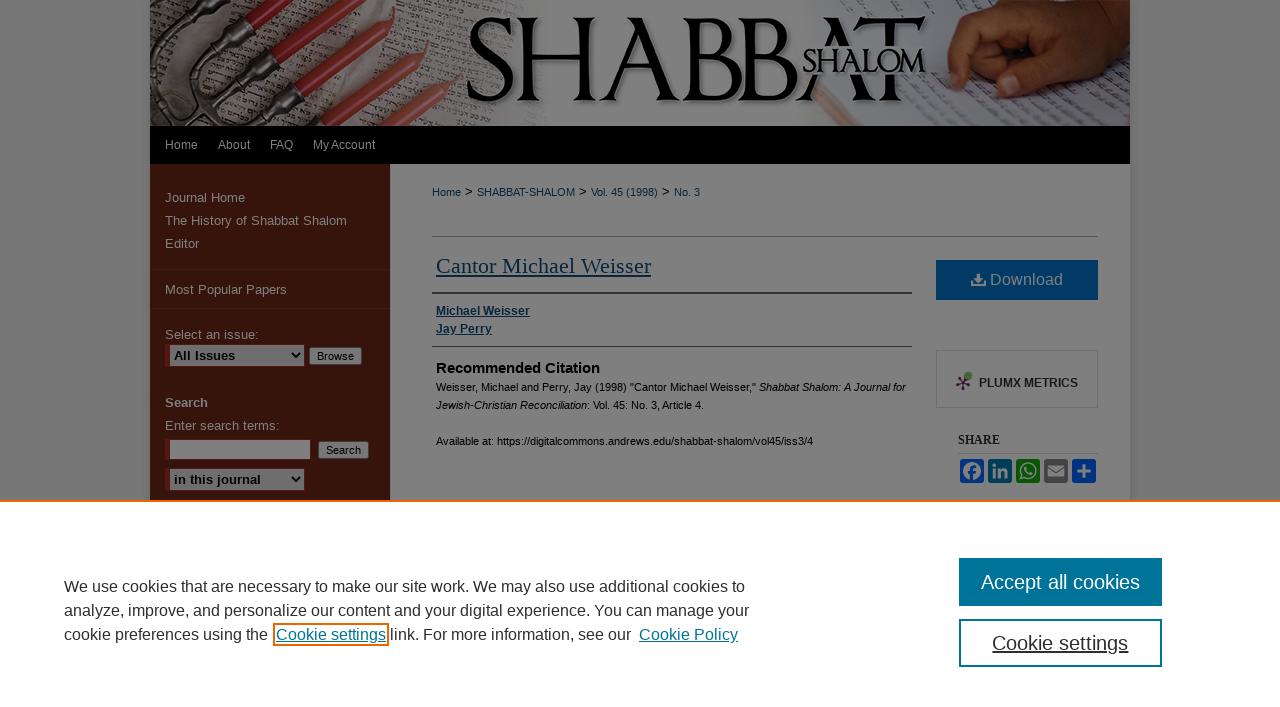

--- FILE ---
content_type: text/html; charset=UTF-8
request_url: https://digitalcommons.andrews.edu/shabbat-shalom/vol45/iss3/4/
body_size: 7090
content:

<!DOCTYPE html>
<html lang="en">
<head><!-- inj yui3-seed: --><script type='text/javascript' src='//cdnjs.cloudflare.com/ajax/libs/yui/3.6.0/yui/yui-min.js'></script><script type='text/javascript' src='//ajax.googleapis.com/ajax/libs/jquery/1.10.2/jquery.min.js'></script><!-- Adobe Analytics --><script type='text/javascript' src='https://assets.adobedtm.com/4a848ae9611a/d0e96722185b/launch-d525bb0064d8.min.js'></script><script type='text/javascript' src=/assets/nr_browser_production.js></script>

<!-- def.1 -->
<meta charset="utf-8">
<meta name="viewport" content="width=device-width">
<title>
"Cantor Michael Weisser" by Michael Weisser and Jay Perry
</title>


<!-- FILE article_meta-tags.inc --><!-- FILE: /srv/sequoia/main/data/assets/site/article_meta-tags.inc -->
<meta itemprop="name" content="Cantor Michael Weisser">
<meta property="og:title" content="Cantor Michael Weisser">
<meta name="twitter:title" content="Cantor Michael Weisser">
<meta property="article:author" content="Michael Weisser">
<meta name="author" content="Michael Weisser">
<meta property="article:author" content="Jay Perry">
<meta name="author" content="Jay Perry">
<meta name="robots" content="noodp, noydir">
<meta name="description" content="By Michael Weisser and Jay Perry, Published on 12/01/98">
<meta itemprop="description" content="By Michael Weisser and Jay Perry, Published on 12/01/98">
<meta name="twitter:description" content="By Michael Weisser and Jay Perry, Published on 12/01/98">
<meta property="og:description" content="By Michael Weisser and Jay Perry, Published on 12/01/98">
<meta name="bepress_citation_journal_title" content="Shabbat Shalom: A Journal for Jewish-Christian Reconciliation">
<meta name="bepress_citation_firstpage" content="4">
<meta name="bepress_citation_author" content="Weisser, Michael">
<meta name="bepress_citation_author" content="Perry, Jay">
<meta name="bepress_citation_title" content="Cantor Michael Weisser">
<meta name="bepress_citation_date" content="1998">
<meta name="bepress_citation_volume" content="45">
<meta name="bepress_citation_issue" content="3">
<!-- FILE: /srv/sequoia/main/data/assets/site/ir_download_link.inc -->
<!-- FILE: /srv/sequoia/main/data/assets/site/article_meta-tags.inc (cont) -->
<meta name="bepress_citation_pdf_url" content="https://digitalcommons.andrews.edu/cgi/viewcontent.cgi?article=1140&amp;context=shabbat-shalom">
<meta name="bepress_citation_abstract_html_url" content="https://digitalcommons.andrews.edu/shabbat-shalom/vol45/iss3/4">
<meta name="bepress_citation_issn" content="1098-6626">
<meta name="bepress_citation_online_date" content="2022/3/14">
<meta name="viewport" content="width=device-width">
<!-- Additional Twitter data -->
<meta name="twitter:card" content="summary">
<!-- Additional Open Graph data -->
<meta property="og:type" content="article">
<meta property="og:url" content="https://digitalcommons.andrews.edu/shabbat-shalom/vol45/iss3/4">
<meta property="og:site_name" content="Digital Commons @ Andrews University">




<!-- FILE: article_meta-tags.inc (cont) -->
<meta name="bepress_is_article_cover_page" content="1">


<!-- sh.1 -->
<link rel="stylesheet" href="/shabbat-shalom/ir-journal-style.css" type="text/css" media="screen">
<link rel="alternate" type="application/rss+xml" title="Shabbat Shalom: A Journal for Jewish-Christian Reconciliation] Newsfeed" href="/shabbat-shalom/recent.rss">
<link rel="shortcut icon" href="/favicon.ico" type="image/x-icon">

<link type="text/css" rel="stylesheet" href="/assets/floatbox/floatbox.css">
<script type="text/javascript" src="/assets/jsUtilities.js"></script>
<script type="text/javascript" src="/assets/footnoteLinks.js"></script>
<link rel="stylesheet" href="/ir-print.css" type="text/css" media="print">
<!--[if IE]>
<link rel="stylesheet" href="/ir-ie.css" type="text/css" media="screen">
<![endif]-->
<!-- end sh.1 -->




<script type="text/javascript">var pageData = {"page":{"environment":"prod","productName":"bpdg","language":"en","name":"ir_journal:volume:issue:article","businessUnit":"els:rp:st"},"visitor":{}};</script>

</head>
<body >
<!-- FILE /srv/sequoia/main/data/assets/site/ir_journal/header.pregen -->

	<!-- FILE: /srv/sequoia/main/data/assets/site/ir_journal/header_custom.inc --><!-- FILE: /srv/sequoia/main/data/assets/site/mobile_nav.inc --><!--[if !IE]>-->
<script src="/assets/scripts/dc-mobile/dc-responsive-nav.js"></script>

<header id="mobile-nav" class="nav-down device-fixed-height" style="visibility: hidden;">
  
  
  <nav class="nav-collapse">
    <ul>
      <li class="menu-item active device-fixed-width"><a href="https://digitalcommons.andrews.edu" title="Home" data-scroll >Home</a></li>
      <li class="menu-item device-fixed-width"><a href="https://digitalcommons.andrews.edu/do/search/advanced/" title="Search" data-scroll ><i class="icon-search"></i> Search</a></li>
      <li class="menu-item device-fixed-width"><a href="https://digitalcommons.andrews.edu/communities.html" title="Browse" data-scroll >Browse Collections</a></li>
      <li class="menu-item device-fixed-width"><a href="/cgi/myaccount.cgi?context=" title="My Account" data-scroll >My Account</a></li>
      <li class="menu-item device-fixed-width"><a href="https://digitalcommons.andrews.edu/about.html" title="About" data-scroll >About</a></li>
      <li class="menu-item device-fixed-width"><a href="https://network.bepress.com" title="Digital Commons Network" data-scroll ><img width="16" height="16" alt="DC Network" style="vertical-align:top;" src="/assets/md5images/8e240588cf8cd3a028768d4294acd7d3.png"> Digital Commons Network™</a></li>
    </ul>
  </nav>
</header>

<script src="/assets/scripts/dc-mobile/dc-mobile-nav.js"></script>
<!--<![endif]-->
<!-- FILE: /srv/sequoia/main/data/assets/site/ir_journal/header_custom.inc (cont) -->



<div id="shabbat-shalom">
	<div id="container">
		<a href="#main" class="skiplink" accesskey="2" >Skip to main content</a>

					
			<div id="header">
				<a href="https://digitalcommons.andrews.edu/shabbat-shalom" id="banner_link" title="Shabbat Shalom: A Journal for Jewish-Christian Reconciliation" >
					<img id="banner_image" alt="Shabbat Shalom: A Journal for Jewish-Christian Reconciliation" width='980' height='126' src="/assets/md5images/391bddea91b2d20f581f0ed21fe9d9d3.png">
				</a>	
				
					<a href="http://www.andrews.edu/" id="logo_link" title="Andrews University" >
						<img id="logo_image" alt="Andrews University" width='155' height='84' src="/assets/md5images/ba74ecd2d3f835bab9cf2e3b4ebcbdb5.png">
					</a>	
				
			</div>
					
			<div id="navigation">
				<!-- FILE: /srv/sequoia/main/data/assets/site/ir_navigation.inc --><div id="tabs" role="navigation" aria-label="Main"><ul><li id="tabone"><a href="https://digitalcommons.andrews.edu" title="Home" ><span>Home</span></a></li><li id="tabtwo"><a href="https://digitalcommons.andrews.edu/about.html" title="About" ><span>About</span></a></li><li id="tabthree"><a href="https://digitalcommons.andrews.edu/faq.html" title="FAQ" ><span>FAQ</span></a></li><li id="tabfour"><a href="https://digitalcommons.andrews.edu/cgi/myaccount.cgi?context=" title="My Account" ><span>My Account</span></a></li></ul></div>


<!-- FILE: /srv/sequoia/main/data/assets/site/ir_journal/header_custom.inc (cont) -->
			</div>
			
			
		<div id="wrapper">
			<div id="content">
				<div id="main" class="text">					
					<!-- FILE: /srv/sequoia/main/data/assets/site/ir_journal/ir_breadcrumb.inc -->
	<ul id="pager">
		<li>&nbsp;</li>
		 
		<li>&nbsp;</li> 
		
	</ul>

<div class="crumbs" role="navigation" aria-label="Breadcrumb">
	<p>
		

		
		
		
			<a href="https://digitalcommons.andrews.edu" class="ignore" >Home</a>
		
		
		
		
		
		
		
		
		 <span aria-hidden="true">&gt;</span> 
			<a href="https://digitalcommons.andrews.edu/shabbat-shalom" class="ignore" >SHABBAT-SHALOM</a>
		
		
		
		 <span aria-hidden="true">&gt;</span> 
			<a href="https://digitalcommons.andrews.edu/shabbat-shalom/vol45" class="ignore" >Vol. 45 (1998)</a>
		
		
		
		
		
		
		 <span aria-hidden="true">&gt;</span> 
			<a href="https://digitalcommons.andrews.edu/shabbat-shalom/vol45/iss3" class="ignore" >No. 3</a>
		
		
		
		
		
	</p>
</div>

<div class="clear">&nbsp;</div>
<!-- FILE: /srv/sequoia/main/data/assets/site/ir_journal/header_custom.inc (cont) -->
					
						<!-- FILE: /srv/sequoia/main/data/assets/site/ir_journal/volume/issue/ir_journal_logo.inc -->





 





<!-- FILE: /srv/sequoia/main/data/assets/site/ir_journal/header_custom.inc (cont) -->
					

<!-- FILE: /srv/sequoia/main/data/assets/site/ir_journal/header.pregen (cont) -->

<script type="text/javascript" src="/assets/floatbox/floatbox.js"></script>
<!-- FILE: /srv/sequoia/main/data/assets/site/ir_journal/article_info.inc --><!-- FILE: /srv/sequoia/main/data/assets/site/openurl.inc -->
<!-- FILE: /srv/sequoia/main/data/assets/site/ir_journal/article_info.inc (cont) -->
<!-- FILE: /srv/sequoia/main/data/assets/site/ir_download_link.inc -->
<!-- FILE: /srv/sequoia/main/data/assets/site/ir_journal/article_info.inc (cont) -->
<!-- FILE: /srv/sequoia/main/data/assets/site/ir_journal/ir_article_header.inc --><div id="sub">
<div id="alpha"><!-- FILE: /srv/sequoia/main/data/assets/site/ir_journal/article_info.inc (cont) --><div id='title' class='element'>
<h1><a href='https://digitalcommons.andrews.edu/cgi/viewcontent.cgi?article=1140&amp;context=shabbat-shalom'>Cantor Michael Weisser</a></h1>
</div>
<div class='clear'></div>
<div id='authors' class='element'>
<h2 class='visually-hidden'>Authors</h2>
<p class="author"><a href='https://digitalcommons.andrews.edu/do/search/?q=author%3A%22Michael%20Weisser%22&start=0&context=6860132'><strong>Michael Weisser</strong></a><br />
<a href='https://digitalcommons.andrews.edu/do/search/?q=author%3A%22Jay%20Perry%22&start=0&context=6860132'><strong>Jay Perry</strong></a><br />
</p></div>
<div class='clear'></div>
<div id='recommended_citation' class='element'>
<h2 class='field-heading'>Recommended Citation</h2>
<!-- FILE: /srv/sequoia/main/data/digitalcommons.andrews.edu/assets/ir_journal/ir_citation.inc -->
<p class="citation">
Weisser, Michael and Perry, Jay
(1998)
"Cantor Michael Weisser,"
<em>Shabbat Shalom: A Journal for Jewish-Christian Reconciliation</em>: Vol. 45:
No.
3, Article 4.
<br>
<br>
Available at:
https://digitalcommons.andrews.edu/shabbat-shalom/vol45/iss3/4</p>
<!-- FILE: /srv/sequoia/main/data/assets/site/ir_journal/article_info.inc (cont) --></div>
<div class='clear'></div>
</div>
    </div>
    <div id='beta_7-3'>
<!-- FILE: /srv/sequoia/main/data/assets/site/info_box_7_3.inc --><!-- FILE: /srv/sequoia/main/data/assets/site/openurl.inc -->
<!-- FILE: /srv/sequoia/main/data/assets/site/info_box_7_3.inc (cont) -->
<!-- FILE: /srv/sequoia/main/data/assets/site/ir_download_link.inc -->
<!-- FILE: /srv/sequoia/main/data/assets/site/info_box_7_3.inc (cont) -->
	<!-- FILE: /srv/sequoia/main/data/assets/site/info_box_download_button.inc --><div class="aside download-button">
      <a id="pdf" class="btn" href="https://digitalcommons.andrews.edu/cgi/viewcontent.cgi?article=1140&amp;context=shabbat-shalom" title="PDF (2.8&nbsp;MB) opens in new window" target="_blank" > 
    	<i class="icon-download-alt" aria-hidden="true"></i>
        Download
      </a>
</div>
<!-- FILE: /srv/sequoia/main/data/assets/site/info_box_7_3.inc (cont) -->
	<!-- FILE: /srv/sequoia/main/data/assets/site/info_box_embargo.inc -->
<!-- FILE: /srv/sequoia/main/data/assets/site/info_box_7_3.inc (cont) -->
<!-- FILE: /srv/sequoia/main/data/digitalcommons.andrews.edu/assets/info_box_custom_upper.inc -->
<!-- begin CUSTOM-618 -->
<div class="aside">
<p>
</p>
</div>
<!-- end CUSTOM-618  --><!-- FILE: /srv/sequoia/main/data/assets/site/info_box_7_3.inc (cont) -->
<!-- FILE: /srv/sequoia/main/data/assets/site/info_box_openurl.inc -->
<!-- FILE: /srv/sequoia/main/data/assets/site/info_box_7_3.inc (cont) -->
<!-- FILE: /srv/sequoia/main/data/assets/site/info_box_article_metrics.inc -->
<div id="article-stats" class="aside hidden">
    <p class="article-downloads-wrapper hidden"><span id="article-downloads"></span> DOWNLOADS</p>
    <p class="article-stats-date hidden">Since March 14, 2022</p>
    <p class="article-plum-metrics">
        <a href="https://plu.mx/plum/a/?repo_url=https://digitalcommons.andrews.edu/shabbat-shalom/vol45/iss3/4" class="plumx-plum-print-popup plum-bigben-theme" data-badge="true" data-hide-when-empty="true" ></a>
    </p>
</div>
<script type="text/javascript" src="//cdn.plu.mx/widget-popup.js"></script>
<!-- Article Download Counts -->
<script type="text/javascript" src="/assets/scripts/article-downloads.pack.js"></script>
<script type="text/javascript">
    insertDownloads(28357483);
</script>
<!-- Add border to Plum badge & download counts when visible -->
<script>
// bind to event when PlumX widget loads
jQuery('body').bind('plum:widget-load', function(e){
// if Plum badge is visible
  if (jQuery('.PlumX-Popup').length) {
// remove 'hidden' class
  jQuery('#article-stats').removeClass('hidden');
  jQuery('.article-stats-date').addClass('plum-border');
  }
});
// bind to event when page loads
jQuery(window).bind('load',function(e){
// if DC downloads are visible
  if (jQuery('#article-downloads').text().length > 0) {
// add border to aside
  jQuery('#article-stats').removeClass('hidden');
  }
});
</script>
<!-- Adobe Analytics: Download Click Tracker -->
<script>
$(function() {
  // Download button click event tracker for PDFs
  $(".aside.download-button").on("click", "a#pdf", function(event) {
    pageDataTracker.trackEvent('navigationClick', {
      link: {
          location: 'aside download-button',
          name: 'pdf'
      }
    });
  });
  // Download button click event tracker for native files
  $(".aside.download-button").on("click", "a#native", function(event) {
    pageDataTracker.trackEvent('navigationClick', {
        link: {
            location: 'aside download-button',
            name: 'native'
        }
     });
  });
});
</script>
<!-- FILE: /srv/sequoia/main/data/assets/site/info_box_7_3.inc (cont) -->
	<!-- FILE: /srv/sequoia/main/data/assets/site/info_box_disciplines.inc -->
<!-- FILE: /srv/sequoia/main/data/assets/site/info_box_7_3.inc (cont) -->
<!-- FILE: /srv/sequoia/main/data/assets/site/bookmark_widget.inc -->
<div id="share" class="aside">
<h2>Share</h2>
	<div class="a2a_kit a2a_kit_size_24 a2a_default_style">
    	<a class="a2a_button_facebook"></a>
    	<a class="a2a_button_linkedin"></a>
		<a class="a2a_button_whatsapp"></a>
		<a class="a2a_button_email"></a>
    	<a class="a2a_dd"></a>
    	<script async src="https://static.addtoany.com/menu/page.js"></script>
	</div>
</div>
<!-- FILE: /srv/sequoia/main/data/assets/site/info_box_7_3.inc (cont) -->
<!-- FILE: /srv/sequoia/main/data/assets/site/info_box_geolocate.inc --><!-- FILE: /srv/sequoia/main/data/assets/site/ir_geolocate_enabled_and_displayed.inc -->
<!-- FILE: /srv/sequoia/main/data/assets/site/info_box_geolocate.inc (cont) -->
<!-- FILE: /srv/sequoia/main/data/assets/site/info_box_7_3.inc (cont) -->
	<!-- FILE: /srv/sequoia/main/data/assets/site/zotero_coins.inc -->
<span class="Z3988" title="ctx_ver=Z39.88-2004&amp;rft_val_fmt=info%3Aofi%2Ffmt%3Akev%3Amtx%3Ajournal&amp;rft_id=https%3A%2F%2Fdigitalcommons.andrews.edu%2Fshabbat-shalom%2Fvol45%2Fiss3%2F4&amp;rft.atitle=Cantor%20Michael%20Weisser&amp;rft.aufirst=Michael&amp;rft.aulast=Weisser&amp;rft.au=Jay%20Perry&amp;rft.jtitle=Shabbat%20Shalom%3A%20A%20Journal%20for%20Jewish-Christian%20Reconciliation&amp;rft.volume=45&amp;rft.issue=3&amp;rft.issn=1098-6626&amp;rft.date=1998-12-01">COinS</span>
<!-- FILE: /srv/sequoia/main/data/assets/site/info_box_7_3.inc (cont) -->
<!-- FILE: /srv/sequoia/main/data/assets/site/info_box_custom_lower.inc -->
<!-- FILE: /srv/sequoia/main/data/assets/site/info_box_7_3.inc (cont) -->
<!-- FILE: /srv/sequoia/main/data/assets/site/ir_journal/article_info.inc (cont) --></div>
<div class='clear'>&nbsp;</div>
<!-- FILE: /srv/sequoia/main/data/assets/site/ir_journal/ir_article_custom_fields.inc -->
<!-- FILE: /srv/sequoia/main/data/assets/site/ir_journal/article_info.inc (cont) -->
	<!-- FILE: /srv/sequoia/main/data/assets/site/ir_display_pdf.inc -->
<div class='clear'>&nbsp;</div>
<div id="display-pdf">
   <object type='application/pdf' data='https://digitalcommons.andrews.edu/cgi/viewcontent.cgi?article=1140&amp;context=shabbat-shalom#toolbar=0&amp;navpanes=0&amp;scrollbar=1' width='660' height='460'>
      <div id="message">
<p>To view the content in your browser, please <a href="https://get.adobe.com/reader/" title="Adobe - Adobe Reader download" >download Adobe Reader</a> or, alternately, <br>
you may <a href="https://digitalcommons.andrews.edu/cgi/viewcontent.cgi?article=1140&amp;context=shabbat-shalom" >Download</a> the file to your hard drive.</p>
 <p> NOTE: The latest versions of Adobe Reader do not support viewing <acronym title="Portable Document Format">PDF</acronym> files within Firefox on Mac OS and if you are using a modern (Intel) Mac, there is no official plugin for viewing <acronym title="Portable Document Format">PDF</acronym> files within the browser window.  </p>
   </object>
</div>
<div class='clear'>&nbsp;</div>
<!-- FILE: /srv/sequoia/main/data/assets/site/ir_journal/article_info.inc (cont) -->
<!-- FILE: /srv/sequoia/main/data/assets/site/ir_journal/volume/issue/article/index.html (cont) --> 

<!-- FILE /srv/sequoia/main/data/assets/site/ir_journal/footer.pregen -->

	<!-- FILE: /srv/sequoia/main/data/assets/site/ir_journal/footer_custom_7_8.inc -->				</div>

<div class="verticalalign">&nbsp;</div>
<div class="clear">&nbsp;</div>

			</div>

				<div id="sidebar">
					<!-- FILE: /srv/sequoia/main/data/assets/site/ir_journal/ir_journal_sidebar_7_8.inc -->

	<!-- FILE: /srv/sequoia/main/data/assets/site/ir_journal/ir_journal_sidebar_links_7_8.inc --><ul class="sb-custom-journal">
	<li class="sb-home">
		<a href="https://digitalcommons.andrews.edu/shabbat-shalom" title="Shabbat Shalom: A Journal for Jewish-Christian Reconciliation" accesskey="1" >
				Journal Home
		</a>
	</li>
		<li class="sb-about">
			<a href="https://digitalcommons.andrews.edu/shabbat-shalom/about.html" >
				The History of Shabbat Shalom
			</a>
		</li>
		<li class="sb-ed-board">
			<a href="https://digitalcommons.andrews.edu/shabbat-shalom/editorialboard.html" >
				Editor
			</a>
		</li>
</ul><!-- FILE: /srv/sequoia/main/data/assets/site/ir_journal/ir_journal_sidebar_7_8.inc (cont) -->
		<!-- FILE: /srv/sequoia/main/data/assets/site/urc_badge.inc -->
<!-- FILE: /srv/sequoia/main/data/assets/site/ir_journal/ir_journal_sidebar_7_8.inc (cont) -->
	<!-- FILE: /srv/sequoia/main/data/assets/site/ir_journal/ir_journal_navcontainer_7_8.inc --><div id="navcontainer">
	<ul id="navlist">
			<li class="sb-popular">
				<a href="https://digitalcommons.andrews.edu/shabbat-shalom/topdownloads.html" title="View the top downloaded papers" >
						Most Popular Papers
				</a>
			</li>
			<li class="sb-rss">
				<a href="https://digitalcommons.andrews.edu/shabbat-shalom/announcements.html" title="Receive notifications of new content" >
					Receive Email Notices or RSS
				</a>
			</li>
	</ul>
<!-- FILE: /srv/sequoia/main/data/assets/site/ir_journal/ir_journal_special_issue_7_8.inc -->
<!-- FILE: /srv/sequoia/main/data/assets/site/ir_journal/ir_journal_navcontainer_7_8.inc (cont) -->
</div><!-- FILE: /srv/sequoia/main/data/assets/site/ir_journal/ir_journal_sidebar_7_8.inc (cont) -->
	<!-- FILE: /srv/sequoia/main/data/assets/site/ir_journal/ir_journal_sidebar_search_7_8.inc --><div class="sidebar-search">
	<form method="post" action="https://digitalcommons.andrews.edu/cgi/redirect.cgi" id="browse">
		<label for="url">
			Select an issue:
		</label>
			<br>
		<!-- FILE: /srv/sequoia/main/data/assets/site/ir_journal/ir_journal_volume_issue_popup_7_8.inc --><div>
	<span class="border">
								<select name="url" id="url">
							<option value="https://digitalcommons.andrews.edu/shabbat-shalom/all_issues.html">
								All Issues
							</option>
										<option value="https://digitalcommons.andrews.edu/shabbat-shalom/vol56/iss3">
											Vol. 56, No.
											 3
										</option>
										<option value="https://digitalcommons.andrews.edu/shabbat-shalom/vol56/iss2">
											Vol. 56, No.
											 2
										</option>
										<option value="https://digitalcommons.andrews.edu/shabbat-shalom/vol56/iss1">
											Vol. 56, No.
											 1
										</option>
										<option value="https://digitalcommons.andrews.edu/shabbat-shalom/vol55/iss3">
											Vol. 55, No.
											 3
										</option>
										<option value="https://digitalcommons.andrews.edu/shabbat-shalom/vol55/iss2">
											Vol. 55, No.
											 2
										</option>
										<option value="https://digitalcommons.andrews.edu/shabbat-shalom/vol55/iss1">
											Vol. 55, No.
											 1
										</option>
										<option value="https://digitalcommons.andrews.edu/shabbat-shalom/vol54/iss3">
											Vol. 54, No.
											 3
										</option>
										<option value="https://digitalcommons.andrews.edu/shabbat-shalom/vol54/iss2">
											Vol. 54, No.
											 2
										</option>
										<option value="https://digitalcommons.andrews.edu/shabbat-shalom/vol54/iss1">
											Vol. 54, No.
											 1
										</option>
										<option value="https://digitalcommons.andrews.edu/shabbat-shalom/vol53/iss3">
											Vol. 53, No.
											 3
										</option>
										<option value="https://digitalcommons.andrews.edu/shabbat-shalom/vol53/iss2">
											Vol. 53, No.
											 2
										</option>
										<option value="https://digitalcommons.andrews.edu/shabbat-shalom/vol53/iss1">
											Vol. 53, No.
											 1
										</option>
										<option value="https://digitalcommons.andrews.edu/shabbat-shalom/vol52/iss3">
											Vol. 52, No.
											 3
										</option>
										<option value="https://digitalcommons.andrews.edu/shabbat-shalom/vol52/iss2">
											Vol. 52, No.
											 2
										</option>
										<option value="https://digitalcommons.andrews.edu/shabbat-shalom/vol52/iss1">
											Vol. 52, No.
											 1
										</option>
										<option value="https://digitalcommons.andrews.edu/shabbat-shalom/vol51/iss3">
											Vol. 51, No.
											 3
										</option>
										<option value="https://digitalcommons.andrews.edu/shabbat-shalom/vol51/iss2">
											Vol. 51, No.
											 2
										</option>
										<option value="https://digitalcommons.andrews.edu/shabbat-shalom/vol51/iss1">
											Vol. 51, No.
											 1
										</option>
										<option value="https://digitalcommons.andrews.edu/shabbat-shalom/vol50/iss3">
											Vol. 50, No.
											 3
										</option>
										<option value="https://digitalcommons.andrews.edu/shabbat-shalom/vol50/iss2">
											Vol. 50, No.
											 2
										</option>
										<option value="https://digitalcommons.andrews.edu/shabbat-shalom/vol50/iss1">
											Vol. 50, No.
											 1
										</option>
										<option value="https://digitalcommons.andrews.edu/shabbat-shalom/vol49/iss3">
											Vol. 49, No.
											 3
										</option>
										<option value="https://digitalcommons.andrews.edu/shabbat-shalom/vol49/iss2">
											Vol. 49, No.
											 2
										</option>
										<option value="https://digitalcommons.andrews.edu/shabbat-shalom/vol49/iss1">
											Vol. 49, No.
											 1
										</option>
										<option value="https://digitalcommons.andrews.edu/shabbat-shalom/vol48/iss3">
											Vol. 48, No.
											 3
										</option>
										<option value="https://digitalcommons.andrews.edu/shabbat-shalom/vol48/iss2">
											Vol. 48, No.
											 2
										</option>
										<option value="https://digitalcommons.andrews.edu/shabbat-shalom/vol48/iss1">
											Vol. 48, No.
											 1
										</option>
										<option value="https://digitalcommons.andrews.edu/shabbat-shalom/vol47/iss3">
											Vol. 47, No.
											 3
										</option>
										<option value="https://digitalcommons.andrews.edu/shabbat-shalom/vol47/iss2">
											Vol. 47, No.
											 2
										</option>
										<option value="https://digitalcommons.andrews.edu/shabbat-shalom/vol47/iss1">
											Vol. 47, No.
											 1
										</option>
										<option value="https://digitalcommons.andrews.edu/shabbat-shalom/vol46/iss3">
											Vol. 46, No.
											 3
										</option>
										<option value="https://digitalcommons.andrews.edu/shabbat-shalom/vol46/iss2">
											Vol. 46, No.
											 2
										</option>
										<option value="https://digitalcommons.andrews.edu/shabbat-shalom/vol46/iss1">
											Vol. 46, No.
											 1
										</option>
										<option value="https://digitalcommons.andrews.edu/shabbat-shalom/vol45/iss3">
											Vol. 45, No.
											 3
										</option>
										<option value="https://digitalcommons.andrews.edu/shabbat-shalom/vol45/iss2">
											Vol. 45, No.
											 2
										</option>
										<option value="https://digitalcommons.andrews.edu/shabbat-shalom/vol45/iss1">
											Vol. 45, No.
											 1
										</option>
										<option value="https://digitalcommons.andrews.edu/shabbat-shalom/vol44/iss3">
											Vol. 44, No.
											 3
										</option>
										<option value="https://digitalcommons.andrews.edu/shabbat-shalom/vol44/iss2">
											Vol. 44, No.
											 2
										</option>
										<option value="https://digitalcommons.andrews.edu/shabbat-shalom/vol44/iss1">
											Vol. 44, No.
											 1
										</option>
										<option value="https://digitalcommons.andrews.edu/shabbat-shalom/vol43/iss3">
											Vol. 43, No.
											 3
										</option>
										<option value="https://digitalcommons.andrews.edu/shabbat-shalom/vol43/iss2">
											Vol. 43, No.
											 2
										</option>
										<option value="https://digitalcommons.andrews.edu/shabbat-shalom/vol43/iss1">
											Vol. 43, No.
											 1
										</option>
										<option value="https://digitalcommons.andrews.edu/shabbat-shalom/vol42/iss3">
											Vol. 42, No.
											 3
										</option>
										<option value="https://digitalcommons.andrews.edu/shabbat-shalom/vol42/iss2">
											Vol. 42, No.
											 2
										</option>
										<option value="https://digitalcommons.andrews.edu/shabbat-shalom/vol42/iss1">
											Vol. 42, No.
											 1
										</option>
										<option value="https://digitalcommons.andrews.edu/shabbat-shalom/vol41/iss3">
											Vol. 41, No.
											 3
										</option>
										<option value="https://digitalcommons.andrews.edu/shabbat-shalom/vol41/iss2">
											Vol. 41, No.
											 2
										</option>
										<option value="https://digitalcommons.andrews.edu/shabbat-shalom/vol40/iss1">
											Vol. 40, No.
											 1
										</option>
						</select>
		<input type="submit" value="Browse" class="searchbutton" style="font-size:11px;">
	</span>
</div>
<!-- FILE: /srv/sequoia/main/data/assets/site/ir_journal/ir_journal_sidebar_search_7_8.inc (cont) -->
			<div style="clear:left;">&nbsp;</div>
	</form>
	<!-- FILE: /srv/sequoia/main/data/assets/site/ir_sidebar_search_7_8.inc --><h2>Search</h2>
<form method='get' action='https://digitalcommons.andrews.edu/do/search/' id="sidebar-search">
	<label for="search" accesskey="4">
		Enter search terms:
	</label>
		<div>
			<span class="border">
				<input type="text" name='q' class="search" id="search">
			</span> 
			<input type="submit" value="Search" class="searchbutton" style="font-size:11px;">
		</div>
	<label for="context" class="visually-hidden">
		Select context to search:
	</label> 
		<div>
			<span class="border">
				<select name="fq" id="context">
						<option value='virtual_ancestor_link:"https://digitalcommons.andrews.edu/shabbat-shalom"'>in this journal</option>
					<option value='virtual_ancestor_link:"https://digitalcommons.andrews.edu"'>in this repository</option>
					<option value='virtual_ancestor_link:"http:/"'>across all repositories</option>
				</select>
			</span>
		</div>
</form>
<p class="advanced">
		<a href="https://digitalcommons.andrews.edu/do/search/advanced/?fq=virtual_ancestor_link:%22https://digitalcommons.andrews.edu/shabbat-shalom%22" >
			Advanced Search
		</a>
</p>
<!-- FILE: /srv/sequoia/main/data/assets/site/ir_journal/ir_journal_sidebar_search_7_8.inc (cont) -->
</div>
<!-- FILE: /srv/sequoia/main/data/assets/site/ir_journal/ir_journal_sidebar_7_8.inc (cont) -->
	<!-- FILE: /srv/sequoia/main/data/assets/site/ir_journal/ir_journal_issn_7_8.inc -->
	<div id="issn">
		<p class="sb-issn">ISSN: 1098-6626</p>
	</div>
	<div class="clear">&nbsp;</div>
<!-- FILE: /srv/sequoia/main/data/assets/site/ir_journal/ir_journal_sidebar_7_8.inc (cont) -->
	<!-- FILE: /srv/sequoia/main/data/assets/site/ir_journal/ir_journal_custom_lower_7_8.inc --><!-- FILE: /srv/sequoia/main/data/assets/site/ir_journal/ir_journal_sidebar_7_8.inc (cont) -->
	<!-- FILE: /srv/sequoia/main/data/assets/site/ir_journal/ir_custom_sidebar_images.inc --><!-- FILE: /srv/sequoia/main/data/assets/site/ir_journal/ir_journal_sidebar_7_8.inc (cont) -->
	<!-- FILE: /srv/sequoia/main/data/assets/site/ir_sidebar_geolocate.inc --><!-- FILE: /srv/sequoia/main/data/assets/site/ir_geolocate_enabled_and_displayed.inc -->
<!-- FILE: /srv/sequoia/main/data/assets/site/ir_sidebar_geolocate.inc (cont) -->
<!-- FILE: /srv/sequoia/main/data/assets/site/ir_journal/ir_journal_sidebar_7_8.inc (cont) -->
	<!-- FILE: /srv/sequoia/main/data/assets/site/ir_journal/ir_journal_custom_lowest_7_8.inc --><!-- FILE: /srv/sequoia/main/data/assets/site/ir_journal/ir_journal_sidebar_7_8.inc (cont) -->

<!-- FILE: /srv/sequoia/main/data/assets/site/ir_journal/footer_custom_7_8.inc (cont) -->
						<div class="verticalalign">&nbsp;</div>
				</div>

		</div>

			<!-- FILE: /srv/sequoia/main/data/assets/site/ir_journal/ir_journal_footer_content.inc --><div id="footer" role="contentinfo">
<!-- FILE: /srv/sequoia/main/data/assets/site/ir_bepress_logo.inc --><div id="bepress">

<a href="https://www.elsevier.com/solutions/digital-commons" title="Elsevier - Digital Commons" >
	<em>Elsevier - Digital Commons</em>
</a>

</div>
<!-- FILE: /srv/sequoia/main/data/assets/site/ir_journal/ir_journal_footer_content.inc (cont) -->
    <p>
        <a href="https://digitalcommons.andrews.edu" title="Home page" accesskey="1" >Home</a> | 
        <a href="https://digitalcommons.andrews.edu/about.html" title="About" >About</a> | 
        <a href="https://digitalcommons.andrews.edu/faq.html" title="FAQ" >FAQ</a> | 
        <a href="/cgi/myaccount.cgi?context=" title="My Account Page" accesskey="3" >My Account</a> | 
        <a href="https://digitalcommons.andrews.edu/accessibility.html" title="Accessibility Statement" accesskey="0" >Accessibility Statement</a>
    </p>
    <p>
	
	
		<a class="secondary-link" href="https://www.bepress.com/privacy" title="Privacy Policy" >Privacy</a>
	
		<a class="secondary-link" href="https://www.bepress.com/copyright" title="Copyright Policy" >Copyright</a>	
    </p> 
</div>
<!-- FILE: /srv/sequoia/main/data/assets/site/ir_journal/footer_custom_7_8.inc (cont) -->

	</div>
</div>


<!-- FILE: /srv/sequoia/main/data/digitalcommons.andrews.edu/assets/ir_analytics.inc --><!-- Global Site Tag (gtag.js) - Google Analytics -->
<script async src="https://www.googletagmanager.com/gtag/js?id=UA-60085824-15"></script>
<script>
  window.dataLayer = window.dataLayer || [];
  function gtag(){dataLayer.push(arguments);}
  gtag('js', new Date());

  gtag('config', 'UA-60085824-15');
</script>
<!-- FILE: /srv/sequoia/main/data/assets/site/ir_journal/footer_custom_7_8.inc (cont) -->

<!-- FILE: /srv/sequoia/main/data/assets/site/ir_journal/footer.pregen (cont) -->
<script type='text/javascript' src='/assets/scripts/bpbootstrap-20160726.pack.js'></script><script type='text/javascript'>BPBootstrap.init({appendCookie:''})</script></body></html>


--- FILE ---
content_type: text/css
request_url: https://digitalcommons.andrews.edu/shabbat-shalom/ir-journal-style.css
body_size: -43
content:


	@import url("/shabbat-shalom/ir-style.css");
	@import url("/shabbat-shalom/ir-custom.css");
	@import url("/shabbat-shalom/ir-local.css");



--- FILE ---
content_type: text/css
request_url: https://digitalcommons.andrews.edu/shabbat-shalom/ir-local.css
body_size: 3044
content:
/* -----------------------------------------------
Journal local stylesheet.
Author:   David Stienstra
Version:  2022
PLEASE SAVE THIS FILE LOCALLY!
----------------------------------------------- */
/* ---------------- Meta Elements ---------------- */
    /* --- Meta styles and background --- */
body {
    font: normal 13px/1.5 Arial, Helvetica Neue, Helvetica, sans-serif;  /* should be medium except when fitting into a fixed container */
    background: #efefef;
}
#shabbat-shalom #container {
    box-shadow: 0px 0px 8px #ccc;
}
/* ---------------- Header ---------------- */
#shabbat-shalom #header {
    position: relative;  /* needed for logo positioning */
  height: auto !important; /* !important overrides mbl styling */
}
#shabbat-shalom #banner_image {
    display: block;
    width: 980px !important;
    height: auto !important;  /* avoids warping improperly sized header image / SUP-19994 */
}
#shabbat-shalom #banner_link { line-height: 0; } /* removes header/nav gap in mbl */
    /* --- Logo --- */
#shabbat-shalom #logo_image,
#shabbat-shalom #header a#logo_link { 
  display: none;
}
#shabbat-shalom #header a#banner_link:focus img,
#shabbat-shalom #header a#logo_link:focus img {
  outline: 1px dashed #000;
}
/* ---------------- Navigation ---------------- */
#shabbat-shalom #navigation,
#shabbat-shalom #navigation #tabs {
    height: 38px;
    overflow: hidden; /* have seen issues with tabs extending below nav container */
    white-space: nowrap; }
/* Flexbox Navigation July 2018 */
#shabbat-shalom #navigation #tabs,
#shabbat-shalom #navigation #tabs ul {
  display: flex;
  justify-content: flex-start; /* "flex-start" for left-aligned tabs, change to "flex-end" for right-aligned tabs, "center" for centered */
  width: 100%;
}
#shabbat-shalom #navigation #tabs,
#shabbat-shalom #navigation #tabs ul,
#shabbat-shalom #navigation #tabs ul li {
    padding: 0;
    margin: 0; }
#shabbat-shalom #navigation #tabs a {
    font: normal 12px Arial, Helvetica Neue, Helvetica, sans-serif;
    display: block;
    width: auto !important; /* fixes "my account" not fitting in container on page load */
    transition: background 0.3s ease;
    line-height: 38px;
    color: #fff;
    background-color: transparent;
    padding: 0 10px;
    margin: 0;
    border: 0;
    border-right: none;
  }
#shabbat-shalom #navigation #tabs a:hover,
#shabbat-shalom #navigation #tabs a:active,
#shabbat-shalom #navigation #tabs a:focus {
    text-decoration: underline;
}
#shabbat-shalom #navigation #tabs li:last-child a {  /* remove 4th border for nav tab separators */
    border-right: none; }
#shabbat-shalom #navigation #tabs a span { font-size: 12px; }  /* nav tab font size (default: 12px). Using font shorthand style specification causes display issue with My Account pages */
#shabbat-shalom #navigation #tabs li:first-child a { padding-left: 15px; }
/* ---------------- Sidebar ---------------- */
#shabbat-shalom #sidebar { padding-top: 16px; }
#shabbat-shalom #sidebar a:link,
#shabbat-shalom #sidebar a:visited {
    font: normal 13px Arial, Helvetica Neue, Helvetica, sans-serif;
    color: #fff;
    text-decoration: none;
}
#shabbat-shalom #sidebar a:hover,
#shabbat-shalom #sidebar a:active,
#shabbat-shalom #sidebar a:focus {
    text-decoration: underline;
}
    /* --- Highlighted sidebar links --- */
#shabbat-shalom #sidebar ul#navlist {
    border-top: none; }  /* border added by ir-custom.css by default */
#shabbat-shalom #sidebar ul#navlist li:first-child a {
    border-top: 1px solid #8e2c1e; /* border is removed if #navlist has no content */
}
#shabbat-shalom #sidebar ul#navlist li a {
    color: #fff;
    transition: background 0.3s ease;
    font-weight: normal;
    background-color: #6e2816;
    border-bottom: 1px solid #8e2c1e;
}
        /* Sidebar link colors */
#shabbat-shalom #sidebar ul#navlist li a:active,
#shabbat-shalom #sidebar ul#navlist li a:hover,
#shabbat-shalom #sidebar ul#navlist li a:focus {
    color: #fff;
    background-color: #8e2c1e;
}
#shabbat-shalom #sidebar li.sb-rss {
  display: none;
}
    /* --- Sidebar text --- */
#shabbat-shalom #sidebar .sidebar-search label,
#shabbat-shalom .sidebar-search h2,
#shabbat-shalom #sidebar #issn p {
    color: #fff; /* Search, "Enter search terms," ISSN" */
    border: 0; }
#shabbat-shalom .sidebar-search h2 { 
  font: bold 13px Arial, Helvetica Neue, Helvetica, sans-serif; 
  color: #fff;
}
#shabbat-shalom #sidebar #browse,
#shabbat-shalom #sidebar #sidebar-search { padding-left: 15px; } /* aligning sidebar search with rest of sidebar */
#shabbat-shalom #sidebar p.advanced + div { display: none; }
.searchbutton { cursor: pointer; } /* best practice, should move to ir-layout.css */
/* ---------------- Main Content ---------------- */
#shabbat-shalom #wrapper { /* for full-length sidebar content background/elements */
    background: url(../assets/md5images/9d8fa1ab92ba760cf023f4413a2b5b05.gif) repeat-y left top; }
#shabbat-shalom #content { background-color: #ffffff; }
#sub { margin-top: 22px; }
    /* --- Breadcrumbs --- */
#shabbat-shalom #main.text div.crumbs p { margin-bottom: 0; }
#shabbat-shalom #main.text div.crumbs a {
    text-decoration: none;
    color: #104e7b;
}
#shabbat-shalom #main.text div.crumbs a:hover,
#shabbat-shalom #main.text div.crumbs a:active,
#shabbat-shalom #main.text div.crumbs a:focus {
    text-decoration: underline;
    color: #000000;
}
    /* --- Headers --- */
#shabbat-shalom #main.text .article-list h1,    /* Current Issue - without cover art */
#alpha h1, #series-home h1 {   /* Journals with cover art */
    font: normal 22px Georgia, Times, Times New Roman, serif; /* Current Issue */
}
#shabbat-shalom .article-list h2,   /* Article, or other doctype */
#coverart #alpha .article-list h2 {   /* Journals with cover art */
    font: normal 21px Georgia, Times, Times New Roman, serif;
    background: transparent;   /* removes background and adds a line under doctype header */
    border-bottom: 1px solid #bfbfbf;
    padding-bottom: 0;
    margin-bottom: 25px;
}
    /* --- Links --- */
#shabbat-shalom #main.text a:link,
#shabbat-shalom #main.text a:visited {
    text-decoration: underline;
    color: #104e7b; }
#shabbat-shalom #main.text a:hover,
#shabbat-shalom #main.text a:active,
#shabbat-shalom #main.text a:focus {
    color: #000000;
    text-decoration: underline;
}
#shabbat-shalom #main.text .article-list a:link,
#shabbat-shalom #main.text .article-list a:visited {
    text-decoration: none; }
#shabbat-shalom #main.text .article-list a:hover,
#shabbat-shalom #main.text .article-list a:active,
#shabbat-shalom #main.text .article-list a:focus {
    color: #000000;
    text-decoration: underline;
}
    /* --- PDF icons and article lists --- */
#shabbat-shalom #main.text div.doc { margin: 0 0 15px; }
/* Replacing rule on line 227 to style all options and not break mobile PDF buttons */
/*#shabbat-shalom #main.text div.article-list .pdf { width: auto; }*/
#shabbat-shalom div.article-list .pdf,
#shabbat-shalom div.article-list .native,
#shabbat-shalom div.article-list .external,
#shabbat-shalom div.article-list .none .openurl,
#shabbat-shalom div.article-list .none,
#shabbat-shalom div.article-list .metadata-only {
 width: auto;
}
#coverart #alpha .article-list p { margin-left: 48px; }
#shabbat-shalom #main.text div.article-list .pdf a { text-decoration: none; } /* removes extra underline on PDF icon */
    /* --- Editors and Cover art --- */
#coverart #beta {
    float: right; }
        /* Cover art */
#shabbat-shalom #coverart #beta .coverart-box h4 {
    font: normal 18px Georgia, Times, Times New Roman, serif; /* default is 18px */
    color: #000;
    text-align: left;
    text-transform: none;
    border-bottom: 1px solid #bfbfbf; }
#shabbat-shalom #coverart #beta .coverart-box {
    font: normal 13px Arial, Helvetica Neue, Helvetica, sans-serif;
    border: 0; }
#shabbat-shalom #coverart #beta #coverart-box-container {
    border: 0; }
/* this rule aligns cover art with other content, but sometimes breaks the layout, idk, seems fine i guess
#coverart #beta { width: auto; }
*/
#shabbat-shalom #coverart #beta dl  {
    margin-left: 0; }
#shabbat-shalom #coverart #beta #coverart-editors dt {
    font-size: 12px;
    padding-top: 10px; }
#shabbat-shalom #coverart #beta #coverart-editors dd {
  padding-top: 3px;
}
        /* Cover art disabled (not needed usually) */
#shabbat-shalom #masthead h2.masthead { font: 400 21px Georgia, Times, Times New Roman, serif; }
#shabbat-shalom #masthead tr th {
}
#shabbat-shalom #masthead tr td {
}
/* ---------------- Footer ---------------- */
#shabbat-shalom #footer,
#shabbat-shalom #footer #bepress a {
    height: 74px;
    background-color: #000; }
#shabbat-shalom #footer p,
#shabbat-shalom #footer p a  {
    font: normal 12px/2 Arial, Helvetica Neue, Helvetica, sans-serif;
    color: #fff;
    text-decoration: none; }
#shabbat-shalom #footer p:first-of-type { padding-top: 13px; }
#shabbat-shalom #footer p a:hover,
#shabbat-shalom #footer p a:active,
#shabbat-shalom #footer p a:focus {
    text-decoration: underline; }
#bepress a:focus {
  outline: 1px dashed #fff;
}
#shabbat-shalom #content {
    min-height: calc(100vh - 238px);  /* 310px varies by site. calculated by summing all fixed heights (header, navigation, footer, fixed margins between these elements) */
}
/* Search pages */
.legacy #shabbat-shalom #wrapper:after {
    content: none; /* search pages */
}
/* ---------------- Miscellaneous fixes ---------------- */
    /* --- Advanced Search --- */
.legacy #shabbat-shalom #wrapper { background-image: none; }
/* ---------------- Mobile ---------------- */
.mbl #navigation #tabs {
    display: none;
}
.mbl #shabbat-shalom #sidebar ul#navlist li a {
    padding: 6px 0px;
}
.mbl #shabbat-shalom #sidebar ul#navlist li {
    padding: 0px;
}
header#mobile-nav {
    font-size: 0;
    line-height: 0; }
.mbl #shabbat-shalom #header,
.mbl #shabbat-shalom #header a#banner_link img,
.mbl #shabbat-shalom #navigation {
    width: 100% !important;
}
.mbl #shabbat-shalom #header #logo_image {
    display: none;
}

.mbl #sidebar #issn p.sb-issn,
.mbl #sidebar #issn p.sb-extra-issn {
	pointer-events: none;
}
